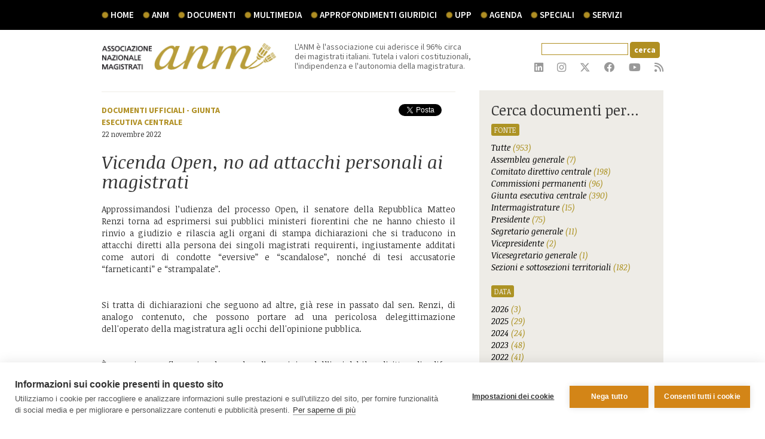

--- FILE ---
content_type: text/html; charset=utf-8
request_url: https://www.associazionemagistrati.it/doc/3874/vicenda-open-no-ad-attacchi-alla-persona-dei-magistrati.htm
body_size: 72328
content:
<!DOCTYPE html>
<html>
  <head>
    <title>Vicenda Open, no ad attacchi personali ai magistrati | Associazione Nazionale Magistrati</title>
    <meta name="twitter:card" content="summary_large_image" />
<meta name="twitter:site" content="@ANMagistrati" />
<meta name="twitter:creator" content="@ANMagistrati" />
<!--IMAGE-->

    <link rel="image_src" href="https://www.associazionemagistrati.it/images/anm-og-image.jpg"/>
    <meta property="og:image" content="https://www.associazionemagistrati.it/images/anm-og-image.jpg"/>

<!--TITLE-->
<meta name="title" content="Vicenda Open, no ad attacchi personali ai magistrati"/>
<meta property="og:title" content="Vicenda Open, no ad attacchi personali ai magistrati"/>
<!--DESCRIPTION-->
<meta name="description" content=""/>
<meta property="og:description" content="" />
<!--KEYWORDS-->
<meta name="keywords" content="Renzi,Open"/>
<meta property="og:url" content="https://www.associazionemagistrati.it/doc/3874/vicenda-open-no-ad-attacchi-alla-persona-dei-magistrati.htm" />

    <script type="text/javascript" src="//ajax.googleapis.com/ajax/libs/jquery/1.8.2/jquery.min.js"></script>
<link href='https://fonts.googleapis.com/css?family=Source+Sans+Pro:200,400,600,700,700italic,400italic' rel='stylesheet' type='text/css'>
<link href='https://fonts.googleapis.com/css?family=Noticia+Text:200,400,400italic,700,700italic' rel='stylesheet' type='text/css'>
<link href='https://fonts.googleapis.com/css?family=Open+Sans:400,300,300italic,400italic,600,600italic,700,700italic,800,800italic' rel='stylesheet' type='text/css'>
<link href="/style/bootstrap.min.css" rel="stylesheet" media="screen">
<link href="/style/non-responsive.css" rel="stylesheet">
<link href="/style/common.css" rel="stylesheet" media="screen">
 <!-- HTML5 shim and Respond.js IE8 support of HTML5 elements and media queries -->
<!--[if lt IE 9]>
  <script src="/js/html5shiv.js"></script>
  <script src="/js/respond.min.js"></script>
<![endif]-->
 <link rel="icon" href="/images/favicon.gif" type="image/gif" />



<link href="/include/fontawesome-6.4.2/css/fontawesome.css" rel="stylesheet">
<link href="/include/fontawesome-6.4.2/css/brands.css" rel="stylesheet">
<link href="/include/fontawesome-6.4.2/css/solid.css" rel="stylesheet">


    
    <link href="/style/documenti.css" rel="stylesheet">
  
        
    <script>
  (function(i,s,o,g,r,a,m){i['GoogleAnalyticsObject']=r;i[r]=i[r]||function(){
  (i[r].q=i[r].q||[]).push(arguments)},i[r].l=1*new Date();a=s.createElement(o),
  m=s.getElementsByTagName(o)[0];a.async=1;a.src=g;m.parentNode.insertBefore(a,m)
  })(window,document,'script','//www.google-analytics.com/analytics.js','ga');

  ga('create', 'UA-45105905-1', 'associazionemagistrati.it');
  ga('set', 'anonymizeIp', true);
  ga('send', 'pageview');

</script>
 

    </head>
  <body id="dettaglio">
        <div class="eupopup eupopup-bottom "></div>
        <form name="aspnetForm" method="post" action="https://www.associazionemagistrati.it/doc/3874/vicenda-open-no-ad-attacchi-alla-persona-dei-magistrati.htm" onsubmit="javascript:return WebForm_OnSubmit();" id="aspnetForm" autocomplete="off">
<div>
<input type="hidden" name="__EVENTTARGET" id="__EVENTTARGET" value="" />
<input type="hidden" name="__EVENTARGUMENT" id="__EVENTARGUMENT" value="" />
<input type="hidden" name="__VIEWSTATE" id="__VIEWSTATE" value="/[base64]/TryvfhGNHsg==" />
</div>

<script type="text/javascript">
//<![CDATA[
var theForm = document.forms['aspnetForm'];
if (!theForm) {
    theForm = document.aspnetForm;
}
function __doPostBack(eventTarget, eventArgument) {
    if (!theForm.onsubmit || (theForm.onsubmit() != false)) {
        theForm.__EVENTTARGET.value = eventTarget;
        theForm.__EVENTARGUMENT.value = eventArgument;
        theForm.submit();
    }
}
//]]>
</script>


<script src="/WebResource.axd?d=qhgfFAgcUrxJiT3HsZkiP1Yiq68zJug1__P_cktedkbTyB3aVmBB5lvB0QafsEJ6-hmIZ3OjFzUUb3cA8DFZbFjXkSg1&amp;t=638313902908353130" type="text/javascript"></script>


<script src="/ScriptResource.axd?d=17NVdmsddn-DgQHcPo_KdRw8J5BVuh0iSHavRqY4n5egdlP6uwxnsVKelA1peiIqmGjLsZIfrUxJvHHqSp3in0YYAyoPDjRZfmXbA12Ue9m2U1ONEqOTTu1mdMyE_vlob28kjg72j691GbLib2liEf_RLGM1&amp;t=1a48dd9b" type="text/javascript"></script>
<script src="/WebResource.axd?d=VgzZukzxTvRMAZoXgeKbXfPEdAG9H5tIYwz--GtaSxuH0Hc3w6gJAEPL2U6heTEYorD7-8KhI4juxkZ2nqS5d2KCb20udNMniG1G8xy07nkaiegrJl2taX1mBZVBJGogGyJH2A2&amp;t=634914268860000000" type="text/javascript"></script>
<script src="/ScriptResource.axd?d=SNS_xSYRclF3PQdK56eXIWt6MM_uka0QaFm-6a7Qv57lqK6YgGo94ynwEneBUiuZUOdLPGIDmO8rJausUi05f-4TVfXVhlazMMNkep990SKj-vynjsAPs6XR4hFeA5yCVmJ-X0ZrAsLfEQlIddvar42MawY1&amp;t=559a934d" type="text/javascript"></script>
<script src="/ScriptResource.axd?d=yNuZWaPHjJXgHqoaF3rk5_RcfzBlrvaYQm13WhwL4rGprZ-mOQID7be_xmH3IvjQKQtSYmhYZIkPaeNEi8nbs8tJ655wrtlqqS-ZSA1lUGreVyU94FSJn41ArILk4SpBxgRgy363yVZmIwx6XV6pns53IoBJPBBUM2cbG2KtRmLEEnTJ0&amp;t=559a934d" type="text/javascript"></script>
<script type="text/javascript">
//<![CDATA[
function WebForm_OnSubmit() {
if (typeof(ValidatorOnSubmit) == "function" && ValidatorOnSubmit() == false) return false;
return true;
}
//]]>
</script>

<div>

	<input type="hidden" name="__VIEWSTATEGENERATOR" id="__VIEWSTATEGENERATOR" value="C71AA5DF" />
	<input type="hidden" name="__EVENTVALIDATION" id="__EVENTVALIDATION" value="/wEWDwLS5IP4CgL9x56UCAKRiK6/DAK79rntAQKbntXsAQLDl/URApHw774JAtW6llYC1ei8zwsCjZamjAcCp/vKhQYCppnRxQ8CgpLRpwMCxMbB9gUC7KbbvAqR9SCOrW2EhtZk6VKy2zs+J7eprQ==" />
</div>
        <script type="text/javascript">
//<![CDATA[
Sys.WebForms.PageRequestManager._initialize('ctl00$ScriptManager1', document.getElementById('aspnetForm'));
Sys.WebForms.PageRequestManager.getInstance()._updateControls(['tctl00$upLogin','tctl00$ContentPlaceHolder1$upWriteComment','tctl00$ContentPlaceHolder1$upSegnalaAmico'], ['ctl00$btUpdate'], [], 90);
//]]>
</script>
        
    
    <div class="navbar navbar-anm navbar-fixed-top">
  <div class="container">
    <div class="navbar-collapse collapse nopad">
      <ul class="nav navbar-nav">
        <li><a href="/">Home</a></li>
        <li class="dropdown">
          <a href="#" class="dropdown-toggle" data-toggle="dropdown">ANM</a>
          <div class="dropdown-menu menu-two-columns">
                <ul class="col-xs-6 nopad">
                    <li><a href="/storia">Storia</a></li>
                    <li><a href="/associazione-nazionale-magistrati">L'Associazione</a></li>
                    <li><a href="/statuto">Statuto</a></li>
                    <li><a href="/codice-etico">Codice etico</a></li>
                    <li class="extrapad-bottom"><a href="codice-autoregolamentazione">Codice di Autoregolamentazione</a></li>
                    <li><a href="/contatti">Contatti</a></li>
                    <li><a href="/privacy">Privacy</a></li>
                   <!-- <li><a href="/segui-ANM">Segui ANM</a></li>-->
                </ul>
                <ul class="col-xs-6 nopad">
                    <li class="tit-sez-menu">ORGANI</li>
                    <li><a href="/assemblea-generale">Assemblea generale</a></li>
                    <li><a href="/giunta-esecutiva">Giunta esecutiva</a></li>
                    <li><a href="/collegiodeigaranti">Collegio dei Garanti</a></li>
                    <li><a href="/collegiodeirevisorideiconti">Collegio dei Revisori dei conti</a></li>
                    <li><a href="/comitato-direttivo-centrale">Comitato direttivo centrale</a></li>
                    <li><a href="/commissioni-permanenti">Commissioni permanenti</a></li>
                    <li class="extramargin-top"><a href="/anm/territorio/home.htm">Sezioni e sottosezioni ANM </a></li>
                </ul>
        	</div>
        </li><!--fine voce anm-->

        <li class="dropdown">
            <a href="#" class="dropdown-toggle" data-toggle="dropdown">documenti</a>
            <div class="dropdown-menu menu-two-columns">
                <ul class="col-xs-6 nopad">
                    <li><a href="/documenti-anm">Documenti ufficiali</a></li>
                    <li><a href="/protocollidintesa">Protocolli d'intesa</a></li>
                    <li><a href="/notizie">Notizie</a></li>
                    <li><a href="/interventi">Interventi</a></li>
                    <li><a href="/interviste">Interviste</a></li>
                    <li><a href="/comunicati-stampa">Comunicati stampa</a></li>
                    <li><a href="/infografiche">Infografiche</a></li>
                </ul>
                <ul class="col-xs-6 nopad">
                    <li class="tit-sez-menu">PUBBLICAZIONI </li>
                    <li><a href="/dossier">Dossier </a></li>
                    <li><a href="/rivista-la-magistratura">Rivista La Magistratura</a></li>
                    <li><a href="/libri">Libri </a></li>
                </ul>
        	</div>
        </li><!--fine voce documenti-->
        <li class="dropdown">
            <a href="#" class="dropdown-toggle" data-toggle="dropdown">multimedia</a>
            <ul class="dropdown-menu">
                <li><a href="/webtv">Video</a></li>
                <li><a href="/audio">Audio</a></li>
                <li><a href="/fotogallery">Fotogallery</a></li>
            </ul>
        </li><!--fine voce multimedia-->
        <li><a href="/approfondimenti-giuridici">Approfondimenti giuridici</a></li>
        <li><a href="/UPP">UPP</a></li>

        <li class="dropdown">
            <a href="#" class="dropdown-toggle" data-toggle="dropdown">agenda</a>
            <ul class="dropdown-menu">
                <li><a href="/appuntamenti">Appuntamenti</a></li>
                <li><a href="/convegni">Convegni</a></li>
                <li><a href="/congressi">Congressi</a></li>
            </ul>
        </li><!--fine voce agenda-->

        <li class="dropdown">
            <a href="#" class="dropdown-toggle" data-toggle="dropdown">speciali</a>
            <ul class="dropdown-menu">
            	<li><a href="/giornata_per_la_giustizia_2015">Giornata per la Giustizia 2015</a></li>

                <li><a href="/la-giustizia-del-futuro">La giustizia del futuro</a></li>
                <!--<li><a href="/congresso-ANM-2013">XXXI Congresso ANM Giustizia e Societ&agrave;</a></li><li><a href="http://archivio.associazionenazionalemagistrati.it/la-giustizia-in-parlamento.aspx" target="_blank">La giustizia in Parlamento</a>-->
                <li><a href="/geografia-giudiziaria-italia">La geografia giudiziaria in Italia</a></li>

            </ul>
        </li><!--fine voce speciali-->

        <li class="dropdown">
            <a href="#" class="dropdown-toggle" data-toggle="dropdown">servizi</a>
            <ul class="dropdown-menu">
                <li><a href="/iscriviti">Iscriviti</a></li>
                <li><a href="/convenzioni">Convenzioni</a></li>
                <li><a href="/mailing-list">Mailing list</a></li>
                <li><a href="/banche-dati-online">Banche dati online</a></li>
                <!--<li><a href="http://www.ecostampa.com/Servizi/RasClienti/Certif/ControlUte.asp?Utename=INTRANET.ANM&utepass=int102628" target="_blank">Accesso alla rassegna</a></li>
                <li><a href="/sportello-sindacale-online">Sportello sindacale online</a></li>-->

                <li><a href="/ANM-risponde">ANM risponde</a></li>
                <li class="extrapad-bottom"><a href="/magistrationorari">Magistrati onorari</a></li>
            </ul>
        </li><!--fine voce servizi-->

      </ul>

    </div><!--/.nav-collapse -->
  </div>
</div>

<div class="container" id="tool">
    <div class="row">
        <div class="col-xs-4" id="logo-anm-tool">
            <a href="/"><img src="/images/logotool.gif" class="img-responsive"/></a>

        </div>
        <div class="col-xs-4 nopad-right" id="claim-anm-tool">
            L'ANM &egrave; l'associazione cui aderisce il 96% circa<br />
dei magistrati italiani. Tutela i valori costituzionali, l'indipendenza e l'autonomia della magistratura.

        </div>
        <div class="col-xs-4" id="socialtool">
        	<div class="clearfix text-right" id="searchtool">
  
        <div id="ctl00_searchBox1_searchBoxPanel" class="searchBoxPanel">
	
      
    <div>
       <input name="ctl00$searchBox1$txtSearch" type="text" id="ctl00_searchBox1_txtSearch" class="campo_cerca" />
    <input type="submit" name="ctl00$searchBox1$btnSearch" value="cerca" onclick="javascript:WebForm_DoPostBackWithOptions(new WebForm_PostBackOptions(&quot;ctl00$searchBox1$btnSearch&quot;, &quot;&quot;, true, &quot;searchBox&quot;, &quot;&quot;, false, false))" id="ctl00_searchBox1_btnSearch" class="butt_cerca" />  

        <span id="ctl00_searchBox1_search_required_validator" class="error_cerca" style="color:Red;visibility:hidden;"></span>
                
        &nbsp;<span id="ctl00_searchBox1_search_custom_validator" class="error_cerca" style="color:Red;visibility:hidden;"></span>
    </div>

</div>
    
</div>
<div class="clearfix text-right" id="social-tool">
      <div style="display:none;"></div>

      <a href="https://www.linkedin.com/company/associazione-nazionale-magistrati/" target="_blank">
        <i class="fa-brands fa-linkedin fa-lg" aria-hidden="true"></i>
      </a>

      <a href="https://www.instagram.com/anmagistrati/?hl=it" target="_blank">
        <i class="fa-brands fa-instagram fa-lg" aria-hidden="true"></i>
      </a>

      <!--<a href="http://www.pinterest.com/anmagistrati/" target="_blank">
          <img src="/images/icons/pinterest.png"/>
      </a>
    -->

    <a href="https://twitter.com/ANMagistrati" target="_blank">
      <!--<img src="/images/icons/twitter.png"/> -->
      <i class="fa-brands fa-x-twitter fa-lg" aria-hidden="true"></i>
    </a>

      <a href="https://www.facebook.com/pages/Associazione-Nazionale-Magistrati/518917131529588 " target="_blank">
        <i class="fa-brands fa-facebook fa-lg" aria-hidden="true"></i>
          <!--<img src="/images/icons/facebook.png"/>-->
      </a>

      <a href="https://www.youtube.com/channel/UCMUJmgrXRx2V-YpMO1VdMwQ" target="_blank">
        <i class="fa-brands fa-youtube fa-lg" aria-hidden="true"></i>
          <!--<img src="/images/icons/youtube.png"/>-->
      </a>

      <a href="/documenti/rss.htm" target="_blank">
        <!--<img src="/images/icons/rss.png"/> -->
        <i class="fa fa-rss fa-lg" aria-hidden="true"></i>
      </a>
  </div>

        </div>
    </div>
</div>

    <div class="container">
        <div class="row">
            <div class="col-xs-8" id="content-dett">
            	<hr class="colorhr extramargin-bottom">
                <div class="clearfix">
                	<div class="col-xs-5 nopad">
                    	
                            <span class="tipodoc">
                                <a href="/indice/1/tdoc/1/tit/4/t/documenti-indice/Documenti ufficiali.htm">Documenti ufficiali</a>
                                
                                
                                	
                                - <a href="/indice/1/tdoc/4/tit/2/t/documenti-indice/Documenti ufficiali.htm">Giunta Esecutiva Centrale</a>
                                
                            </span>
                        
                        
                    </div>
              		<div class="col-xs-7 nopad text-right">
                    	<dl id="sharedoc" class="clearfix">

    <dt>
        <!--likedin-->
        <script src="//platform.linkedin.com/in.js" type="text/javascript">
         lang: it_IT
        </script>
        <script type="IN/Share"></script>
	</dt>
    <dt>
        <!--gplus-->
        <script type="text/javascript" src="https://apis.google.com/js/plusone.js">
          {lang: 'it'}
        </script>
        <div class="g-plusone" data-size="tall" data-annotation="none"></div>
	</dt>
    <dt class="tw">
        <!--tweeter-->
        <a href="https://twitter.com/share" class="twitter-share-button" data-lang="it">Tweet</a>
        <script>!function(d,s,id){var js,fjs=d.getElementsByTagName(s)[0],p=/^http:/.test(d.location)?'http':'https';if(!d.getElementById(id)){js=d.createElement(s);js.id=id;js.src=p+'://platform.twitter.com/widgets.js';fjs.parentNode.insertBefore(js,fjs);}}(document, 'script', 'twitter-wjs');</script>
	</dt>
	<dt>
        <div id="fb-root"></div>
        <script>(function(d, s, id) {
          var js, fjs = d.getElementsByTagName(s)[0];
          if (d.getElementById(id)) return;
          js = d.createElement(s); js.id = id;
          js.src = "//connect.facebook.net/it_IT/all.js#xfbml=1";
          fjs.parentNode.insertBefore(js, fjs);
        }(document, 'script', 'facebook-jssdk'));</script>
        <div class="fb-like" data-width="The pixel width of the plugin" data-height="The pixel height of the plugin" data-colorscheme="light" data-layout="button_count" data-action="recommend" data-show-faces="false" data-send="false"></div>
	</dt>
</dl>
    
    
	
    

                    </div>
                </div>
                
                	<small>22 novembre  2022</small>
				
                <h1>Vicenda Open, no ad attacchi personali ai magistrati</h1>
                <h2></h2>
                
                    
                
                <div class="dettagliotxt">
				<p style="text-align: justify;">Approssimandosi l&rsquo;udienza del processo Open, il senatore della Repubblica Matteo Renzi torna ad esprimersi sui pubblici ministeri fiorentini che ne hanno chiesto il rinvio a giudizio e rilascia agli organi di stampa dichiarazioni che si traducono in attacchi diretti alla persona dei singoli magistrati requirenti, ingiustamente additati come autori di condotte &ldquo;eversive&rdquo; e &ldquo;scandalose&rdquo;, nonch&eacute; di tesi accusatorie &ldquo;farneticanti&rdquo; e &ldquo;strampalate&rdquo;.</p><BR><p style="text-align: justify;">Si tratta di dichiarazioni che seguono ad altre, gi&agrave; rese in passato dal sen. Renzi, di analogo contenuto, che possono portare ad una pericolosa delegittimazione dell'operato della magistratura agli occhi dell'opinione pubblica.</p><BR><p style="text-align: justify;">&Egrave; quasi superfluo ricordare che l&rsquo;esercizio dell&rsquo;inviolabile diritto di difesa dell&rsquo;imputato, come pure del diritto di critica sugli atti e sui provvedimenti della Magistratura, non dovrebbe mai travalicare in offesa alla stessa funzione giudiziaria, la cui immagine di imparzialit&agrave; e terziet&agrave; va costantemente preservata, costituendo patrimonio indispensabile per la stessa vita democratica del Paese.</p><BR><p>&nbsp;</p>
                
                
                
                </div>
                <div class="extrapad"><dl id="sharedoc" class="clearfix">

    <dt>
        <!--likedin-->
        <script src="//platform.linkedin.com/in.js" type="text/javascript">
         lang: it_IT
        </script>
        <script type="IN/Share"></script>
	</dt>
    <dt>
        <!--gplus-->
        <script type="text/javascript" src="https://apis.google.com/js/plusone.js">
          {lang: 'it'}
        </script>
        <div class="g-plusone" data-size="tall" data-annotation="none"></div>
	</dt>
    <dt class="tw">
        <!--tweeter-->
        <a href="https://twitter.com/share" class="twitter-share-button" data-lang="it">Tweet</a>
        <script>!function(d,s,id){var js,fjs=d.getElementsByTagName(s)[0],p=/^http:/.test(d.location)?'http':'https';if(!d.getElementById(id)){js=d.createElement(s);js.id=id;js.src=p+'://platform.twitter.com/widgets.js';fjs.parentNode.insertBefore(js,fjs);}}(document, 'script', 'twitter-wjs');</script>
	</dt>
	<dt>
        <div id="fb-root"></div>
        <script>(function(d, s, id) {
          var js, fjs = d.getElementsByTagName(s)[0];
          if (d.getElementById(id)) return;
          js = d.createElement(s); js.id = id;
          js.src = "//connect.facebook.net/it_IT/all.js#xfbml=1";
          fjs.parentNode.insertBefore(js, fjs);
        }(document, 'script', 'facebook-jssdk'));</script>
        <div class="fb-like" data-width="The pixel width of the plugin" data-height="The pixel height of the plugin" data-colorscheme="light" data-layout="button_count" data-action="recommend" data-show-faces="false" data-send="false"></div>
	</dt>
</dl>
    
    
	
    
</div>
				<hr class="colorhr">
                <hr class="colorhr">
                


<a href="https://www.associazionemagistrati.it/print/3874/vicenda-open-no-ad-attacchi-alla-persona-dei-magistrati.htm" class="stampa"> <div class="clearfix extramargin-top"> 
    <div class="col-xs-1">
        <img src="/images/icons/print.gif" alt="stampa">
    </div>
    <div class="col-xs-11">
        <strong>Stampa</strong>
    </div>
</div></a>





          	</div>
            <div class="col-xs-4 nopad-left" id="dett-right">
            	
	<div class="color-box-light clearfix">
	<h3 class="pad2">Cerca documenti per...</h3>
    <div class="box-fonti">
    	<span class="fonti-btn">Fonte</span>
        <ul>
        	<li class="fonti tutte">
            	<a href="/indice/1/tit/4/tdoc/1/t/documenti-indice/documenti.htm">
                	Tutte
                     
                    <span>(953)</span>
                </a>
        	</li>
          <li class="fonti comitato-direttivo-centrale">
            <a href="/indice/1/tit/9/gpl/1/tdoc/1/t/documenti-indice/assemblea-generale.htm">
              Assemblea generale
              
                <span>(7)</span>
            </a>
          </li>
            <li class="fonti comitato-direttivo-centrale">
            	<a href="/indice/1/tit/9/gpl/2/tdoc/1/t/documenti-indice/comitato-direttivo-centrale.htm">
                	Comitato direttivo centrale
                     
                    <span>(198)</span>
                </a>
        	</li>
            <li class="fonti commissioni-permanenti">
            	<a href="/indice/1/tit/9/gpl/3/tdoc/1/t/documenti-indice/commissioni-permanenti.htm">
                	Commissioni permanenti 
                     
                    <span>(96)</span>
                </a>
        	</li>
            <li class="fonti giunta-esecutiva-centrale">
            	<a href="/indice/1/tit/9/gpl/4/tdoc/1/t/documenti-indice/giunta-esecutiva-centrale.htm">
                	Giunta esecutiva centrale
                     
                    <span>(390)</span>
                </a>
        	</li>
            <li class="fonti intermagistratura">
            	<a href="/indice/1/tit/9/gpl/38/tdoc/1/t/documenti-indice/intermagistrature.htm">
                	Intermagistrature
                     
                    <span>(15)</span>
                </a>
        	</li>
            <li class="fonti presidente">
            	<a href="/indice/1/tit/11/gpl/4/sezione/11/tdoc/1/t/documenti-indice/presidente.htm">
                	Presidente  
                     
                    <span>(75)</span> 
                </a>
        	</li>
            <li class="fonti segretario-generale">
            	<a href="/indice/1/tit/11/gpl/4/sezione/12/tdoc/1/t/documenti-indice/segretario-generale.htm">
                	Segretario generale  
                     
                    <span>(11)</span> 
                </a>
        	</li>
            <li class="fonti segretario-generale">
            	<a href="/indice/1/tit/11/gpl/4/sezione/152/tdoc/1/t/documenti-indice/vicepresidente.htm">
                	Vicepresidente   
                     
                    <span>(2)</span> 
                </a>
        	</li>
            <li class="fonti segretario-generale">
            	<a href="/indice/1/tit/11/gpl/4/sezione/153/tdoc/1/t/documenti-indice/vicesegretario-generale.htm">
                	Vicesegretario generale   
                     
                    <span>(1)</span> 
                </a>
        	</li>
            <li class="fonti sezioni-e-sottosezioni-territoriali">
            	<a href="/indice/1/tit/12/area/3/tdoc/1/t/documenti-indice/sezioni-e-sottosezioni-territoriali.htm">
                	Sezioni e sottosezioni territoriali 
                     
                    <span>(182)</span> 
                </a>
        	</li>
        </ul>
    </div>
    <div class="box-fonti">
          
    	<span class="fonti-btn">Data</span>
        <ul id="anni_loop">
            
        	<li>
                <span class="anno_click" anno="2026">2026 <strong class="ev">(3)</strong></span>
                <br />
                    
                <ul class="mesi_loop 2026" style="display: none;">
                    
             	        <li>-<a href="/documenti/indice_anno.htm?tit=14&anno=2026&mese=1">Gennaio</a></li>
                    
                </ul>
            </li>
            
        	<li>
                <span class="anno_click" anno="2025">2025 <strong class="ev">(29)</strong></span>
                <br />
                    
                <ul class="mesi_loop 2025" style="display: none;">
                    
             	        <li>-<a href="/documenti/indice_anno.htm?tit=14&anno=2025&mese=1">Gennaio</a></li>
                    
             	        <li>-<a href="/documenti/indice_anno.htm?tit=14&anno=2025&mese=4">Aprile</a></li>
                    
             	        <li>-<a href="/documenti/indice_anno.htm?tit=14&anno=2025&mese=5">Maggio</a></li>
                    
             	        <li>-<a href="/documenti/indice_anno.htm?tit=14&anno=2025&mese=6">Giugno</a></li>
                    
             	        <li>-<a href="/documenti/indice_anno.htm?tit=14&anno=2025&mese=7">Luglio</a></li>
                    
             	        <li>-<a href="/documenti/indice_anno.htm?tit=14&anno=2025&mese=9">Settembre</a></li>
                    
             	        <li>-<a href="/documenti/indice_anno.htm?tit=14&anno=2025&mese=10">Ottobre</a></li>
                    
             	        <li>-<a href="/documenti/indice_anno.htm?tit=14&anno=2025&mese=11">Novembre</a></li>
                    
             	        <li>-<a href="/documenti/indice_anno.htm?tit=14&anno=2025&mese=12">Dicembre</a></li>
                    
                </ul>
            </li>
            
        	<li>
                <span class="anno_click" anno="2024">2024 <strong class="ev">(24)</strong></span>
                <br />
                    
                <ul class="mesi_loop 2024" style="display: none;">
                    
             	        <li>-<a href="/documenti/indice_anno.htm?tit=14&anno=2024&mese=1">Gennaio</a></li>
                    
             	        <li>-<a href="/documenti/indice_anno.htm?tit=14&anno=2024&mese=3">Marzo</a></li>
                    
             	        <li>-<a href="/documenti/indice_anno.htm?tit=14&anno=2024&mese=4">Aprile</a></li>
                    
             	        <li>-<a href="/documenti/indice_anno.htm?tit=14&anno=2024&mese=6">Giugno</a></li>
                    
             	        <li>-<a href="/documenti/indice_anno.htm?tit=14&anno=2024&mese=7">Luglio</a></li>
                    
             	        <li>-<a href="/documenti/indice_anno.htm?tit=14&anno=2024&mese=9">Settembre</a></li>
                    
             	        <li>-<a href="/documenti/indice_anno.htm?tit=14&anno=2024&mese=11">Novembre</a></li>
                    
             	        <li>-<a href="/documenti/indice_anno.htm?tit=14&anno=2024&mese=12">Dicembre</a></li>
                    
                </ul>
            </li>
            
        	<li>
                <span class="anno_click" anno="2023">2023 <strong class="ev">(48)</strong></span>
                <br />
                    
                <ul class="mesi_loop 2023" style="display: none;">
                    
             	        <li>-<a href="/documenti/indice_anno.htm?tit=14&anno=2023&mese=2">Febbraio</a></li>
                    
             	        <li>-<a href="/documenti/indice_anno.htm?tit=14&anno=2023&mese=3">Marzo</a></li>
                    
             	        <li>-<a href="/documenti/indice_anno.htm?tit=14&anno=2023&mese=4">Aprile</a></li>
                    
             	        <li>-<a href="/documenti/indice_anno.htm?tit=14&anno=2023&mese=5">Maggio</a></li>
                    
             	        <li>-<a href="/documenti/indice_anno.htm?tit=14&anno=2023&mese=6">Giugno</a></li>
                    
             	        <li>-<a href="/documenti/indice_anno.htm?tit=14&anno=2023&mese=7">Luglio</a></li>
                    
             	        <li>-<a href="/documenti/indice_anno.htm?tit=14&anno=2023&mese=9">Settembre</a></li>
                    
             	        <li>-<a href="/documenti/indice_anno.htm?tit=14&anno=2023&mese=10">Ottobre</a></li>
                    
             	        <li>-<a href="/documenti/indice_anno.htm?tit=14&anno=2023&mese=11">Novembre</a></li>
                    
                </ul>
            </li>
            
        	<li>
                <span class="anno_click" anno="2022">2022 <strong class="ev">(41)</strong></span>
                <br />
                    
                <ul class="mesi_loop 2022" style="display: none;">
                    
             	        <li>-<a href="/documenti/indice_anno.htm?tit=14&anno=2022&mese=2">Febbraio</a></li>
                    
             	        <li>-<a href="/documenti/indice_anno.htm?tit=14&anno=2022&mese=3">Marzo</a></li>
                    
             	        <li>-<a href="/documenti/indice_anno.htm?tit=14&anno=2022&mese=4">Aprile</a></li>
                    
             	        <li>-<a href="/documenti/indice_anno.htm?tit=14&anno=2022&mese=5">Maggio</a></li>
                    
             	        <li>-<a href="/documenti/indice_anno.htm?tit=14&anno=2022&mese=6">Giugno</a></li>
                    
             	        <li>-<a href="/documenti/indice_anno.htm?tit=14&anno=2022&mese=7">Luglio</a></li>
                    
             	        <li>-<a href="/documenti/indice_anno.htm?tit=14&anno=2022&mese=10">Ottobre</a></li>
                    
             	        <li>-<a href="/documenti/indice_anno.htm?tit=14&anno=2022&mese=11">Novembre</a></li>
                    
             	        <li>-<a href="/documenti/indice_anno.htm?tit=14&anno=2022&mese=12">Dicembre</a></li>
                    
                </ul>
            </li>
            
        	<li>
                <span class="anno_click" anno="2021">2021 <strong class="ev">(75)</strong></span>
                <br />
                    
                <ul class="mesi_loop 2021" style="display: none;">
                    
             	        <li>-<a href="/documenti/indice_anno.htm?tit=14&anno=2021&mese=1">Gennaio</a></li>
                    
             	        <li>-<a href="/documenti/indice_anno.htm?tit=14&anno=2021&mese=2">Febbraio</a></li>
                    
             	        <li>-<a href="/documenti/indice_anno.htm?tit=14&anno=2021&mese=3">Marzo</a></li>
                    
             	        <li>-<a href="/documenti/indice_anno.htm?tit=14&anno=2021&mese=4">Aprile</a></li>
                    
             	        <li>-<a href="/documenti/indice_anno.htm?tit=14&anno=2021&mese=5">Maggio</a></li>
                    
             	        <li>-<a href="/documenti/indice_anno.htm?tit=14&anno=2021&mese=6">Giugno</a></li>
                    
             	        <li>-<a href="/documenti/indice_anno.htm?tit=14&anno=2021&mese=7">Luglio</a></li>
                    
             	        <li>-<a href="/documenti/indice_anno.htm?tit=14&anno=2021&mese=9">Settembre</a></li>
                    
             	        <li>-<a href="/documenti/indice_anno.htm?tit=14&anno=2021&mese=10">Ottobre</a></li>
                    
             	        <li>-<a href="/documenti/indice_anno.htm?tit=14&anno=2021&mese=11">Novembre</a></li>
                    
                </ul>
            </li>
            
        	<li>
                <span class="anno_click" anno="2020">2020 <strong class="ev">(24)</strong></span>
                <br />
                    
                <ul class="mesi_loop 2020" style="display: none;">
                    
             	        <li>-<a href="/documenti/indice_anno.htm?tit=14&anno=2020&mese=2">Febbraio</a></li>
                    
             	        <li>-<a href="/documenti/indice_anno.htm?tit=14&anno=2020&mese=3">Marzo</a></li>
                    
             	        <li>-<a href="/documenti/indice_anno.htm?tit=14&anno=2020&mese=4">Aprile</a></li>
                    
             	        <li>-<a href="/documenti/indice_anno.htm?tit=14&anno=2020&mese=5">Maggio</a></li>
                    
             	        <li>-<a href="/documenti/indice_anno.htm?tit=14&anno=2020&mese=9">Settembre</a></li>
                    
             	        <li>-<a href="/documenti/indice_anno.htm?tit=14&anno=2020&mese=10">Ottobre</a></li>
                    
             	        <li>-<a href="/documenti/indice_anno.htm?tit=14&anno=2020&mese=11">Novembre</a></li>
                    
             	        <li>-<a href="/documenti/indice_anno.htm?tit=14&anno=2020&mese=12">Dicembre</a></li>
                    
                </ul>
            </li>
            
        	<li>
                <span class="anno_click" anno="2019">2019 <strong class="ev">(38)</strong></span>
                <br />
                    
                <ul class="mesi_loop 2019" style="display: none;">
                    
             	        <li>-<a href="/documenti/indice_anno.htm?tit=14&anno=2019&mese=1">Gennaio</a></li>
                    
             	        <li>-<a href="/documenti/indice_anno.htm?tit=14&anno=2019&mese=2">Febbraio</a></li>
                    
             	        <li>-<a href="/documenti/indice_anno.htm?tit=14&anno=2019&mese=3">Marzo</a></li>
                    
             	        <li>-<a href="/documenti/indice_anno.htm?tit=14&anno=2019&mese=4">Aprile</a></li>
                    
             	        <li>-<a href="/documenti/indice_anno.htm?tit=14&anno=2019&mese=5">Maggio</a></li>
                    
             	        <li>-<a href="/documenti/indice_anno.htm?tit=14&anno=2019&mese=6">Giugno</a></li>
                    
             	        <li>-<a href="/documenti/indice_anno.htm?tit=14&anno=2019&mese=7">Luglio</a></li>
                    
             	        <li>-<a href="/documenti/indice_anno.htm?tit=14&anno=2019&mese=9">Settembre</a></li>
                    
             	        <li>-<a href="/documenti/indice_anno.htm?tit=14&anno=2019&mese=10">Ottobre</a></li>
                    
             	        <li>-<a href="/documenti/indice_anno.htm?tit=14&anno=2019&mese=12">Dicembre</a></li>
                    
                </ul>
            </li>
            
        	<li>
                <span class="anno_click" anno="2018">2018 <strong class="ev">(47)</strong></span>
                <br />
                    
                <ul class="mesi_loop 2018" style="display: none;">
                    
             	        <li>-<a href="/documenti/indice_anno.htm?tit=14&anno=2018&mese=1">Gennaio</a></li>
                    
             	        <li>-<a href="/documenti/indice_anno.htm?tit=14&anno=2018&mese=2">Febbraio</a></li>
                    
             	        <li>-<a href="/documenti/indice_anno.htm?tit=14&anno=2018&mese=3">Marzo</a></li>
                    
             	        <li>-<a href="/documenti/indice_anno.htm?tit=14&anno=2018&mese=5">Maggio</a></li>
                    
             	        <li>-<a href="/documenti/indice_anno.htm?tit=14&anno=2018&mese=6">Giugno</a></li>
                    
             	        <li>-<a href="/documenti/indice_anno.htm?tit=14&anno=2018&mese=7">Luglio</a></li>
                    
             	        <li>-<a href="/documenti/indice_anno.htm?tit=14&anno=2018&mese=8">Agosto</a></li>
                    
             	        <li>-<a href="/documenti/indice_anno.htm?tit=14&anno=2018&mese=9">Settembre</a></li>
                    
             	        <li>-<a href="/documenti/indice_anno.htm?tit=14&anno=2018&mese=10">Ottobre</a></li>
                    
             	        <li>-<a href="/documenti/indice_anno.htm?tit=14&anno=2018&mese=11">Novembre</a></li>
                    
                </ul>
            </li>
            
        	<li>
                <span class="anno_click" anno="2017">2017 <strong class="ev">(26)</strong></span>
                <br />
                    
                <ul class="mesi_loop 2017" style="display: none;">
                    
             	        <li>-<a href="/documenti/indice_anno.htm?tit=14&anno=2017&mese=1">Gennaio</a></li>
                    
             	        <li>-<a href="/documenti/indice_anno.htm?tit=14&anno=2017&mese=2">Febbraio</a></li>
                    
             	        <li>-<a href="/documenti/indice_anno.htm?tit=14&anno=2017&mese=3">Marzo</a></li>
                    
             	        <li>-<a href="/documenti/indice_anno.htm?tit=14&anno=2017&mese=4">Aprile</a></li>
                    
             	        <li>-<a href="/documenti/indice_anno.htm?tit=14&anno=2017&mese=6">Giugno</a></li>
                    
             	        <li>-<a href="/documenti/indice_anno.htm?tit=14&anno=2017&mese=7">Luglio</a></li>
                    
             	        <li>-<a href="/documenti/indice_anno.htm?tit=14&anno=2017&mese=9">Settembre</a></li>
                    
             	        <li>-<a href="/documenti/indice_anno.htm?tit=14&anno=2017&mese=10">Ottobre</a></li>
                    
             	        <li>-<a href="/documenti/indice_anno.htm?tit=14&anno=2017&mese=11">Novembre</a></li>
                    
                </ul>
            </li>
            
        	<li>
                <span class="anno_click" anno="2016">2016 <strong class="ev">(25)</strong></span>
                <br />
                    
                <ul class="mesi_loop 2016" style="display: none;">
                    
             	        <li>-<a href="/documenti/indice_anno.htm?tit=14&anno=2016&mese=1">Gennaio</a></li>
                    
             	        <li>-<a href="/documenti/indice_anno.htm?tit=14&anno=2016&mese=2">Febbraio</a></li>
                    
             	        <li>-<a href="/documenti/indice_anno.htm?tit=14&anno=2016&mese=4">Aprile</a></li>
                    
             	        <li>-<a href="/documenti/indice_anno.htm?tit=14&anno=2016&mese=5">Maggio</a></li>
                    
             	        <li>-<a href="/documenti/indice_anno.htm?tit=14&anno=2016&mese=7">Luglio</a></li>
                    
             	        <li>-<a href="/documenti/indice_anno.htm?tit=14&anno=2016&mese=8">Agosto</a></li>
                    
             	        <li>-<a href="/documenti/indice_anno.htm?tit=14&anno=2016&mese=9">Settembre</a></li>
                    
             	        <li>-<a href="/documenti/indice_anno.htm?tit=14&anno=2016&mese=10">Ottobre</a></li>
                    
             	        <li>-<a href="/documenti/indice_anno.htm?tit=14&anno=2016&mese=11">Novembre</a></li>
                    
                </ul>
            </li>
            
        	<li>
                <span class="anno_click" anno="2015">2015 <strong class="ev">(33)</strong></span>
                <br />
                    
                <ul class="mesi_loop 2015" style="display: none;">
                    
             	        <li>-<a href="/documenti/indice_anno.htm?tit=14&anno=2015&mese=1">Gennaio</a></li>
                    
             	        <li>-<a href="/documenti/indice_anno.htm?tit=14&anno=2015&mese=2">Febbraio</a></li>
                    
             	        <li>-<a href="/documenti/indice_anno.htm?tit=14&anno=2015&mese=4">Aprile</a></li>
                    
             	        <li>-<a href="/documenti/indice_anno.htm?tit=14&anno=2015&mese=5">Maggio</a></li>
                    
             	        <li>-<a href="/documenti/indice_anno.htm?tit=14&anno=2015&mese=6">Giugno</a></li>
                    
             	        <li>-<a href="/documenti/indice_anno.htm?tit=14&anno=2015&mese=7">Luglio</a></li>
                    
             	        <li>-<a href="/documenti/indice_anno.htm?tit=14&anno=2015&mese=9">Settembre</a></li>
                    
             	        <li>-<a href="/documenti/indice_anno.htm?tit=14&anno=2015&mese=10">Ottobre</a></li>
                    
             	        <li>-<a href="/documenti/indice_anno.htm?tit=14&anno=2015&mese=11">Novembre</a></li>
                    
             	        <li>-<a href="/documenti/indice_anno.htm?tit=14&anno=2015&mese=12">Dicembre</a></li>
                    
                </ul>
            </li>
            
        	<li>
                <span class="anno_click" anno="2014">2014 <strong class="ev">(83)</strong></span>
                <br />
                    
                <ul class="mesi_loop 2014" style="display: none;">
                    
             	        <li>-<a href="/documenti/indice_anno.htm?tit=14&anno=2014&mese=1">Gennaio</a></li>
                    
             	        <li>-<a href="/documenti/indice_anno.htm?tit=14&anno=2014&mese=2">Febbraio</a></li>
                    
             	        <li>-<a href="/documenti/indice_anno.htm?tit=14&anno=2014&mese=3">Marzo</a></li>
                    
             	        <li>-<a href="/documenti/indice_anno.htm?tit=14&anno=2014&mese=4">Aprile</a></li>
                    
             	        <li>-<a href="/documenti/indice_anno.htm?tit=14&anno=2014&mese=5">Maggio</a></li>
                    
             	        <li>-<a href="/documenti/indice_anno.htm?tit=14&anno=2014&mese=6">Giugno</a></li>
                    
             	        <li>-<a href="/documenti/indice_anno.htm?tit=14&anno=2014&mese=7">Luglio</a></li>
                    
             	        <li>-<a href="/documenti/indice_anno.htm?tit=14&anno=2014&mese=8">Agosto</a></li>
                    
             	        <li>-<a href="/documenti/indice_anno.htm?tit=14&anno=2014&mese=9">Settembre</a></li>
                    
             	        <li>-<a href="/documenti/indice_anno.htm?tit=14&anno=2014&mese=10">Ottobre</a></li>
                    
                </ul>
            </li>
            
        	<li>
                <span class="anno_click" anno="2013">2013 <strong class="ev">(67)</strong></span>
                <br />
                    
                <ul class="mesi_loop 2013" style="display: none;">
                    
             	        <li>-<a href="/documenti/indice_anno.htm?tit=14&anno=2013&mese=1">Gennaio</a></li>
                    
             	        <li>-<a href="/documenti/indice_anno.htm?tit=14&anno=2013&mese=2">Febbraio</a></li>
                    
             	        <li>-<a href="/documenti/indice_anno.htm?tit=14&anno=2013&mese=3">Marzo</a></li>
                    
             	        <li>-<a href="/documenti/indice_anno.htm?tit=14&anno=2013&mese=5">Maggio</a></li>
                    
             	        <li>-<a href="/documenti/indice_anno.htm?tit=14&anno=2013&mese=6">Giugno</a></li>
                    
             	        <li>-<a href="/documenti/indice_anno.htm?tit=14&anno=2013&mese=7">Luglio</a></li>
                    
             	        <li>-<a href="/documenti/indice_anno.htm?tit=14&anno=2013&mese=9">Settembre</a></li>
                    
             	        <li>-<a href="/documenti/indice_anno.htm?tit=14&anno=2013&mese=10">Ottobre</a></li>
                    
             	        <li>-<a href="/documenti/indice_anno.htm?tit=14&anno=2013&mese=11">Novembre</a></li>
                    
             	        <li>-<a href="/documenti/indice_anno.htm?tit=14&anno=2013&mese=12">Dicembre</a></li>
                    
                </ul>
            </li>
            
        	<li>
                <span class="anno_click" anno="2012">2012 <strong class="ev">(61)</strong></span>
                <br />
                    
                <ul class="mesi_loop 2012" style="display: none;">
                    
             	        <li>-<a href="/documenti/indice_anno.htm?tit=14&anno=2012&mese=1">Gennaio</a></li>
                    
             	        <li>-<a href="/documenti/indice_anno.htm?tit=14&anno=2012&mese=2">Febbraio</a></li>
                    
             	        <li>-<a href="/documenti/indice_anno.htm?tit=14&anno=2012&mese=3">Marzo</a></li>
                    
             	        <li>-<a href="/documenti/indice_anno.htm?tit=14&anno=2012&mese=4">Aprile</a></li>
                    
             	        <li>-<a href="/documenti/indice_anno.htm?tit=14&anno=2012&mese=5">Maggio</a></li>
                    
             	        <li>-<a href="/documenti/indice_anno.htm?tit=14&anno=2012&mese=6">Giugno</a></li>
                    
             	        <li>-<a href="/documenti/indice_anno.htm?tit=14&anno=2012&mese=7">Luglio</a></li>
                    
             	        <li>-<a href="/documenti/indice_anno.htm?tit=14&anno=2012&mese=8">Agosto</a></li>
                    
             	        <li>-<a href="/documenti/indice_anno.htm?tit=14&anno=2012&mese=9">Settembre</a></li>
                    
             	        <li>-<a href="/documenti/indice_anno.htm?tit=14&anno=2012&mese=10">Ottobre</a></li>
                    
                </ul>
            </li>
            
        	<li>
                <span class="anno_click" anno="2011">2011 <strong class="ev">(71)</strong></span>
                <br />
                    
                <ul class="mesi_loop 2011" style="display: none;">
                    
             	        <li>-<a href="/documenti/indice_anno.htm?tit=14&anno=2011&mese=1">Gennaio</a></li>
                    
             	        <li>-<a href="/documenti/indice_anno.htm?tit=14&anno=2011&mese=2">Febbraio</a></li>
                    
             	        <li>-<a href="/documenti/indice_anno.htm?tit=14&anno=2011&mese=3">Marzo</a></li>
                    
             	        <li>-<a href="/documenti/indice_anno.htm?tit=14&anno=2011&mese=4">Aprile</a></li>
                    
             	        <li>-<a href="/documenti/indice_anno.htm?tit=14&anno=2011&mese=6">Giugno</a></li>
                    
             	        <li>-<a href="/documenti/indice_anno.htm?tit=14&anno=2011&mese=7">Luglio</a></li>
                    
             	        <li>-<a href="/documenti/indice_anno.htm?tit=14&anno=2011&mese=8">Agosto</a></li>
                    
             	        <li>-<a href="/documenti/indice_anno.htm?tit=14&anno=2011&mese=9">Settembre</a></li>
                    
             	        <li>-<a href="/documenti/indice_anno.htm?tit=14&anno=2011&mese=11">Novembre</a></li>
                    
             	        <li>-<a href="/documenti/indice_anno.htm?tit=14&anno=2011&mese=12">Dicembre</a></li>
                    
                </ul>
            </li>
            
        	<li>
                <span class="anno_click" anno="2010">2010 <strong class="ev">(240)</strong></span>
                <br />
                    
                <ul class="mesi_loop 2010" style="display: none;">
                    
             	        <li>-<a href="/documenti/indice_anno.htm?tit=14&anno=2010&mese=1">Gennaio</a></li>
                    
             	        <li>-<a href="/documenti/indice_anno.htm?tit=14&anno=2010&mese=2">Febbraio</a></li>
                    
             	        <li>-<a href="/documenti/indice_anno.htm?tit=14&anno=2010&mese=3">Marzo</a></li>
                    
             	        <li>-<a href="/documenti/indice_anno.htm?tit=14&anno=2010&mese=4">Aprile</a></li>
                    
             	        <li>-<a href="/documenti/indice_anno.htm?tit=14&anno=2010&mese=5">Maggio</a></li>
                    
             	        <li>-<a href="/documenti/indice_anno.htm?tit=14&anno=2010&mese=6">Giugno</a></li>
                    
             	        <li>-<a href="/documenti/indice_anno.htm?tit=14&anno=2010&mese=7">Luglio</a></li>
                    
             	        <li>-<a href="/documenti/indice_anno.htm?tit=14&anno=2010&mese=9">Settembre</a></li>
                    
             	        <li>-<a href="/documenti/indice_anno.htm?tit=14&anno=2010&mese=10">Ottobre</a></li>
                    
             	        <li>-<a href="/documenti/indice_anno.htm?tit=14&anno=2010&mese=11">Novembre</a></li>
                    
                </ul>
            </li>
            
        	<li>
                <span class="anno_click" anno="2009">2009 <strong class="ev">(25)</strong></span>
                <br />
                    
                <ul class="mesi_loop 2009" style="display: none;">
                    
             	        <li>-<a href="/documenti/indice_anno.htm?tit=14&anno=2009&mese=3">Marzo</a></li>
                    
             	        <li>-<a href="/documenti/indice_anno.htm?tit=14&anno=2009&mese=6">Giugno</a></li>
                    
             	        <li>-<a href="/documenti/indice_anno.htm?tit=14&anno=2009&mese=7">Luglio</a></li>
                    
             	        <li>-<a href="/documenti/indice_anno.htm?tit=14&anno=2009&mese=9">Settembre</a></li>
                    
             	        <li>-<a href="/documenti/indice_anno.htm?tit=14&anno=2009&mese=10">Ottobre</a></li>
                    
             	        <li>-<a href="/documenti/indice_anno.htm?tit=14&anno=2009&mese=11">Novembre</a></li>
                    
             	        <li>-<a href="/documenti/indice_anno.htm?tit=14&anno=2009&mese=12">Dicembre</a></li>
                    
                </ul>
            </li>
            
        	<li>
                <span class="anno_click" anno="2008">2008 <strong class="ev">(1)</strong></span>
                <br />
                    
                <ul class="mesi_loop 2008" style="display: none;">
                    
             	        <li>-<a href="/documenti/indice_anno.htm?tit=14&anno=2008&mese=8">Agosto</a></li>
                    
                </ul>
            </li>
            
        	<li>
                <span class="anno_click" anno="2007">2007 <strong class="ev">(1)</strong></span>
                <br />
                    
                <ul class="mesi_loop 2007" style="display: none;">
                    
             	        <li>-<a href="/documenti/indice_anno.htm?tit=14&anno=2007&mese=5">Maggio</a></li>
                    
                </ul>
            </li>
            
        	<li>
                <span class="anno_click" anno="2003">2003 <strong class="ev">(1)</strong></span>
                <br />
                    
                <ul class="mesi_loop 2003" style="display: none;">
                    
             	        <li>-<a href="/documenti/indice_anno.htm?tit=14&anno=2003&mese=12">Dicembre</a></li>
                    
                </ul>
            </li>
            
        </ul>
        <script type="text/javascript">
            $(document).ready(function(){
                // nascondo tutti i sotto-loop dei mesi
                $(".mesi_loop").hide();

                $(".anno_click").bind("click", function () {
                    var anno = $(this).attr("anno");
                    $(".mesi_loop." + anno).toggle("fast");
                });
            });
        </script>
    </div>
</div><hr />



            	
<div id="com-agg">
	
    

<ul class="nav nav-tabs">
  <li class="active"><a href="#aggiornamentihome" data-toggle="tab">Aggiornamenti</a></li>
  <li><a href="#comunicatihome" data-toggle="tab">Comunicati</a></li>
</ul>
<div class="tab-content">
	<div class="tab-pane active" id="aggiornamentihome">
    
    	<p>
        	<span class="datadoc">21 gennaio 2026</span><br>
        	<a href="https://www.associazionemagistrati.it/doc/5035/riforma-della-giustizia-e-dintorni.htm">
            	<em>“Riforma della giustizia e dintorni”</em>
        	</a>
        </p>
    
    	<p>
        	<span class="datadoc">19 gennaio 2026</span><br>
        	<a href="https://www.associazionemagistrati.it/doc/5034/maruotti-a-radio-cusano.htm">
            	<em>Maruotti a Radio Cusano</em>
        	</a>
        </p>
    
    	<p>
        	<span class="datadoc">19 gennaio 2026</span><br>
        	<a href="https://www.associazionemagistrati.it/doc/5033/cesare-parodi-a-omnibus.htm">
            	<em>Cesare Parodi a Omnibus</em>
        	</a>
        </p>
    
    <a href="/aggiornamenti"><small>tutti gli aggiornamenti</small></a>
  </div>
  <div class="tab-pane" id="comunicatihome">
    
    	<p>
        	<span class="datadoc">21 gennaio 2026</span><br>
        	<a href="https://www.associazionemagistrati.it/doc/5036/da-noi-grido-di-allarme-nessuna-risposta-su-problemi-quotidiani.htm">
            	<em>Da noi grido di allarme, nessuna risposta su problemi quotidiani</em>
        	</a>
        </p>
    
    	<p>
        	<span class="datadoc">9 gennaio 2026</span><br>
        	<a href="https://www.associazionemagistrati.it/doc/5024/magistrati-applicano-la-legge-delegittimazione-costante-pericolosa.htm">
            	<em>Magistrati applicano la legge, delegittimazione costante è pericolosa</em>
        	</a>
        </p>
    
    	<p>
        	<span class="datadoc">8 gennaio 2026</span><br>
        	<a href="https://www.associazionemagistrati.it/doc/5022/profondo-allarme-per-spari-a-procura-napoli.htm">
            	<em>Profondo allarme per spari a procura Napoli</em>
        	</a>
        </p>
    
    <a href="/comunicati-stampa"><small>tutti i comunicati</small></a>
  </div>

</div>

</div>
<div class="color-box-light clearfix">
    <div class="pad2">
    	<h3>ANM risponde</h3>
Le domande e le curiosit&agrave; sul funzionamento e gli scopi dell'ANM<br>
<p class="text-center pad"><a href="/ANM-risponde" class="btn btn-primary">Poni la tua domanda</a></p>

    </div>
    <hr>
    <div class="color-box-light-bg pad2 extrapad-bottom">
        <h3>Iscriviti alla newsletter</h3>
Resta aggiornato su notizie ed eventi dell'Associazione Nazionale Magistrati
<div class="extrapad-top clearfix" id="newsletter">
	
    
    <script type="text/javascript">
	       function check() {
            var testo = $("#txtemail").val();
            if (testo == 'email') {
                $("#txtemail").val("");
            }
        }

        function un_check() {
            var testo = $("#txtemail").val();
            if (testo == '') {
                $("#txtemail").val("email");
            }
        }
	
        $(document).ready(function() {
            function validateEmail(email) {

                var re = /^(([^<>()[\]\\.,;:\s@\"]+(\.[^<>()[\]\\.,;:\s@\"]+)*)|(\".+\"))@((\[[0-9]{1,3}\.[0-9]{1,3}\.[0-9]{1,3}\.[0-9]{1,3}\])|(([a-zA-Z\-0-9]+\.)+[a-zA-Z]{2,}))$/;
                return re.test(email);
            }

            $("#bt_sottoscrivi").click(function() {
                $("#errore").html("");
                var email = $("#txtemail").val();
                if (email == '') {
                    $("#errore").html("Inserire l'email");
                } else {
                    if (validateEmail(email)) {
                        $.ajax({
                            type: 'POST',
                            url: '/servizi/newsletter/newsletter.ashx',
                            data: { 'email': email },
                            success: function(resp) {
                                if (resp == "") {
                                    $("#errore").html("email già presente");
                                } else {
                                    window.location.href='/servizi/newsletter/landing_newsletter.aspx?uid=' + resp ;
                                }
                            }
                        });
                    } else {
                    $("#errore").html("Email non valida");
                    
                    }
                }

            });

        });
    </script>
    <input id="txtemail" type="text" class="form-control" placeholder="email" onfocus="check();" onblur="un_check();" />
    <button id="bt_sottoscrivi" type="button" class="btn btn-primary">Iscriviti</button>
    <div style="border:solid 0px black; font-weight:bold; color:red;" id="errore">
    </div>

    <!--<input type="text" class="form-control" placeholder="email">
    <button type="button" class="btn btn-primary">Iscriviti</button>-->
</div>

    </div>
    <hr />
    <div class="extrapad  color-box-light" id="rivista-minibox">
    <a href="/rivista-la-magistratura">
        <p class="text-center"><img src="/rivista/images/rivista_small.png" class="img-responsive"></p>
        <h2>La Magistratura</h2>
        La rivista <em>La Magistratura</em> dell'Associazione Nazionale Magistrati disponibile in versione digitale.<br>
        <p class="text-center extramargin-top"><span class="btn btn-primary">Vai allo speciale</span></p>
	</a>
</div>

</div>

            </div>
        </div>
        <!--speciale-->
<div class="row color-box-light " id="importantbox"><div class="clearfix">
    <hr class="hr-over-top">
    
    <div class="col-xs-4 description"  style="margin-top:60px; padding-left:20px; padding-right:0;">
        <a href="/rivista-la-magistratura">
            <h2>La Magistratura</h2>
            <span style="font-size:16px;">La rivista <em>La Magistratura</em> <br />dell'Associazione Nazionale Magistrati disponibile in versione digitale</span>
        </a>
        <p class="pad" style="margin-top:30px;"><a href="/rivista-la-magistratura" class="btn btn-primary">Vai allo speciale</a></p>
    </div>
    <div class="col-xs-4 nopad-right" style="margin-top:60px; padding-left:0px;">
      <a href="/rivista-la-magistratura"><img src="/rivista/images/rivista_small_2.png" class="pull-right" style="width:100%"></a>
    </div>
    <div class="col-xs-4 pad color-box-dark speciale-approfondimenti-giuridici">
    	<h3><em>Approfondimenti giuridici in materia di</em></h3>

        <ul>
        	
            <li>
                <a href="/indice/1/tit/2/gpl/39/t/approfondimenti_giuridici-documenti-indice/Diritto penale.htm">
                    Diritto penale
                </a>
            </li>
            
            <li>
                <a href="/indice/1/tit/2/gpl/40/t/approfondimenti_giuridici-documenti-indice/Diritto civile.htm">
                    Diritto civile
                </a>
            </li>
            
            <li>
                <a href="/indice/1/tit/2/gpl/41/t/approfondimenti_giuridici-documenti-indice/Diritto del lavoro.htm">
                    Diritto del lavoro
                </a>
            </li>
            
            <li>
                <a href="/indice/1/tit/2/gpl/42/t/approfondimenti_giuridici-documenti-indice/Minori e famiglia.htm">
                    Minori e famiglia
                </a>
            </li>
            
            <li>
                <a href="/indice/1/tit/2/gpl/43/t/approfondimenti_giuridici-documenti-indice/Diritto internazionale.htm">
                    Diritto internazionale
                </a>
            </li>
            
            <li>
                <a href="/indice/1/tit/2/gpl/44/t/approfondimenti_giuridici-documenti-indice/Esecuzione penale.htm">
                    Esecuzione penale
                </a>
            </li>
            
            <li>
                <a href="/indice/1/tit/2/gpl/45/t/approfondimenti_giuridici-documenti-indice/Audizioni ANM.htm">
                    Audizioni ANM
                </a>
            </li>
            
            <li>
                <a href="/indice/1/tit/2/gpl/48/t/approfondimenti_giuridici-documenti-indice/Ordinamento magistratura.htm">
                    Ordinamento magistratura
                </a>
            </li>
            
        </ul>
        <a class="more" href="/approfondimenti_giuridici/home.htm">scopri di più</a>
    </div>
</div></div>

        <!--<div class="row"><div class="col-xs-12">
	<a href="/doc/2040/xxxii-congresso-nazionale-dellanm.htm">
    	<img src="/images/adv/XXXIIcongresso-nazionale.gif" alt="XXXII Congresso nazionale ANM" class="img-responsive">
    </a>
</div></div>-->

    </div><!--/container-->
    
    <div class="container  extramargin-top">
    <div class="row" id="footer">
        <div class="col-xs-4">
           <a href="/"><img src="/images/logofooter.gif"/></a>
        </div>
        <div class="col-xs-4">
            &nbsp;
        </div>
        <div class="col-xs-4 text-right">
        	Credits <a href="http://www.dol.it" target="_blank">dol</a></div>
    	</div>
    </div>
</div>

<div id="ribbon-footer">
	<div class="container">
        <div class="row">
         	<div class="col-xs-12">
            	
                	<a href="https://www.associazionemagistrati.it/doc/7/in-ricordo-di-gaetano-costa.htm">
                    	In ricordo di Gaetano Costa
                    </a>
                    &nbsp;&nbsp;&nbsp;<small>(Procuratore Capo della Repubblica di Palermo, assassinato dalla mafia.)</small>
                
            </div>
        </div>
    </div>
</div>
<script src="https://cdn.cookiehub.eu/c2/b70d0f96.js"></script>
<script type="text/javascript">
  document.addEventListener("DOMContentLoaded", function (event) {
    var cpm = {};
    window.cookiehub.load(cpm);
  });
</script>

    <!-- jQuery (necessary for Bootstrap's JavaScript plugins) -->

<!-- Include all compiled plugins (below), or include individual files as needed -->
<script src="/js/bootstrap.min.js"></script>
<script>
	$('.carousel').carousel({
  pause: false, interval: 5000

})

</script>


<!--counter-->
<script type="text/javascript" src="/js/counter/script.js"></script>
<!-- configure look of counter -->
<script type="text/javascript">
	nowdate = new Date(2015, 02, 02, 23, 59, 59);
	var start = new Date();
	$(function () {
	    //var dataEnd = new Date(2015, 12, 02, 23, 59, 59, 0);
	    var dataStart = new Date(1997, 05, 03, 00, 00, 01, 0);
	    var adesso = new Date();

		//var timeOut = dataEnd.getTime() - adesso.getTime();
		var reverseTimeOut = adesso.getTime() - dataStart.getTime();

        //if (timeOut<=0) {
		//	$("#assunzioni").css("display", "none")
		//}
		//else {
		//	$("#assunzioni").css("display", "block")
		//	progress();
		//	$('#defaultCountdown').countdown({
		//		//since: adesso, 
		//		until: dataEnd,
		//		//serverSync: serverTime,
		//		format: 'dHM',
		//		layout: '<div class="count-gg">{dnn}</div>'
		//		});
	    //}
		if (reverseTimeOut <= 0) {
		    	$("#assunzioni").css("display", "none")
		    }
		    else {
		    	$("#assunzioni").css("display", "block")
		    	reverseProgress()
		    	$('#defaultCountdown').countdown({
		    	    since: dataStart,
		    	    //until: dataEnd,
		    		//serverSync: serverTime,
		    		format: 'dHM',
		    		layout: '<div class="count-gg">{dnn}</div>'
		    		});
		    }
		function serverTime() { 
			var time = nowdate;
			//time = new Date();
			return time; 
		};

	});
	//function progress(){
			
	//	var datastart= new Date(2015, 01, 01);
	//	var adesso= new Date();
	//	var timeDiff = Math.abs(datastart.getTime() - adesso.getTime());
	//	var giorni = Math.ceil(timeDiff / (1000 * 3600 * 24)); 
	//	$('div.banda > .giorno').each(function( index ) {
	//		if (index<giorni) {$(this).addClass("current-day");}
	//	});
	//	$('div.range-giorni > .data').each(function( index ) {
	//		if (index<(giorni/7)) {$(this).addClass("current-day");}
	//	});
	//}

	function reverseProgress() {
	    var datastart = new Date(1997, 05, 03);
	    var adesso = new Date();
	    var timeDiff = Math.abs(adesso.getTime() - datastart.getTime());
	    var giorni = Math.ceil(timeDiff / (1000 * 3600 * 24));
	    $('div.banda > .giorno').each(function (index) {
	        if (index < giorni) { $(this).addClass("current-day"); }
	    });
	    $('div.range-giorni > .data').each(function (index) {
	        if (index < (giorni / 7)) { $(this).addClass("current-day"); }
	    });
	}
</script>
<!--/counter-->

    
  
        
        <div style="display:none;">
            <input type="submit" name="ctl00$btUpdate" value="#" onclick="javascript:WebForm_DoPostBackWithOptions(new WebForm_PostBackOptions(&quot;ctl00$btUpdate&quot;, &quot;&quot;, true, &quot;&quot;, &quot;&quot;, false, false))" id="ctl00_btUpdate" />
        </div>    	
        
        
<script type="text/javascript">
//<![CDATA[
var Page_Validators =  new Array(document.getElementById("ctl00_searchBox1_search_required_validator"), document.getElementById("ctl00_searchBox1_search_custom_validator"), document.getElementById("ctl00_ContentPlaceHolder1_WriteComment1_reqSignature"), document.getElementById("ctl00_ContentPlaceHolder1_WriteComment1_reqEmail"), document.getElementById("ctl00_ContentPlaceHolder1_WriteComment1_ctl00"), document.getElementById("ctl00_ContentPlaceHolder1_WriteComment1_reqTestoCommento"));
//]]>
</script>

<script type="text/javascript">
//<![CDATA[
var ctl00_searchBox1_search_required_validator = document.all ? document.all["ctl00_searchBox1_search_required_validator"] : document.getElementById("ctl00_searchBox1_search_required_validator");
ctl00_searchBox1_search_required_validator.controltovalidate = "ctl00_searchBox1_txtSearch";
ctl00_searchBox1_search_required_validator.validationGroup = "searchBox";
ctl00_searchBox1_search_required_validator.evaluationfunction = "RequiredFieldValidatorEvaluateIsValid";
ctl00_searchBox1_search_required_validator.initialvalue = "";
var ctl00_searchBox1_search_custom_validator = document.all ? document.all["ctl00_searchBox1_search_custom_validator"] : document.getElementById("ctl00_searchBox1_search_custom_validator");
ctl00_searchBox1_search_custom_validator.controltovalidate = "ctl00_searchBox1_txtSearch";
ctl00_searchBox1_search_custom_validator.validationGroup = "searchBox";
ctl00_searchBox1_search_custom_validator.evaluationfunction = "CustomValidatorEvaluateIsValid";
var ctl00_ContentPlaceHolder1_WriteComment1_reqSignature = document.all ? document.all["ctl00_ContentPlaceHolder1_WriteComment1_reqSignature"] : document.getElementById("ctl00_ContentPlaceHolder1_WriteComment1_reqSignature");
ctl00_ContentPlaceHolder1_WriteComment1_reqSignature.controltovalidate = "ctl00_ContentPlaceHolder1_WriteComment1_txSignature";
ctl00_ContentPlaceHolder1_WriteComment1_reqSignature.errormessage = "*";
ctl00_ContentPlaceHolder1_WriteComment1_reqSignature.validationGroup = "commenti";
ctl00_ContentPlaceHolder1_WriteComment1_reqSignature.evaluationfunction = "RequiredFieldValidatorEvaluateIsValid";
ctl00_ContentPlaceHolder1_WriteComment1_reqSignature.initialvalue = "";
var ctl00_ContentPlaceHolder1_WriteComment1_reqEmail = document.all ? document.all["ctl00_ContentPlaceHolder1_WriteComment1_reqEmail"] : document.getElementById("ctl00_ContentPlaceHolder1_WriteComment1_reqEmail");
ctl00_ContentPlaceHolder1_WriteComment1_reqEmail.controltovalidate = "ctl00_ContentPlaceHolder1_WriteComment1_txEmail";
ctl00_ContentPlaceHolder1_WriteComment1_reqEmail.errormessage = "*";
ctl00_ContentPlaceHolder1_WriteComment1_reqEmail.validationGroup = "commenti";
ctl00_ContentPlaceHolder1_WriteComment1_reqEmail.evaluationfunction = "RequiredFieldValidatorEvaluateIsValid";
ctl00_ContentPlaceHolder1_WriteComment1_reqEmail.initialvalue = "";
var ctl00_ContentPlaceHolder1_WriteComment1_ctl00 = document.all ? document.all["ctl00_ContentPlaceHolder1_WriteComment1_ctl00"] : document.getElementById("ctl00_ContentPlaceHolder1_WriteComment1_ctl00");
ctl00_ContentPlaceHolder1_WriteComment1_ctl00.controltovalidate = "ctl00_ContentPlaceHolder1_WriteComment1_txEmail";
ctl00_ContentPlaceHolder1_WriteComment1_ctl00.errormessage = "*";
ctl00_ContentPlaceHolder1_WriteComment1_ctl00.validationGroup = "commenti";
ctl00_ContentPlaceHolder1_WriteComment1_ctl00.evaluationfunction = "RegularExpressionValidatorEvaluateIsValid";
ctl00_ContentPlaceHolder1_WriteComment1_ctl00.validationexpression = "^[a-z0-9,!#\\$%&\'\\*\\+/=\\?\\^_`\\{\\|}~-]+(\\.[a-z0-9,!#\\$%&\'\\*\\+/=\\?\\^_`\\{\\|}~-]+)*@[a-z0-9-]+(\\.[a-z0-9-]+)*\\.([a-z]{2,})$";
var ctl00_ContentPlaceHolder1_WriteComment1_reqTestoCommento = document.all ? document.all["ctl00_ContentPlaceHolder1_WriteComment1_reqTestoCommento"] : document.getElementById("ctl00_ContentPlaceHolder1_WriteComment1_reqTestoCommento");
ctl00_ContentPlaceHolder1_WriteComment1_reqTestoCommento.controltovalidate = "ctl00_ContentPlaceHolder1_WriteComment1_txTestoCommento";
ctl00_ContentPlaceHolder1_WriteComment1_reqTestoCommento.errormessage = "*";
ctl00_ContentPlaceHolder1_WriteComment1_reqTestoCommento.validationGroup = "commenti";
ctl00_ContentPlaceHolder1_WriteComment1_reqTestoCommento.evaluationfunction = "RequiredFieldValidatorEvaluateIsValid";
ctl00_ContentPlaceHolder1_WriteComment1_reqTestoCommento.initialvalue = "";
//]]>
</script>


<script type="text/javascript">
//<![CDATA[

var Page_ValidationActive = false;
if (typeof(ValidatorOnLoad) == "function") {
    ValidatorOnLoad();
}

function ValidatorOnSubmit() {
    if (Page_ValidationActive) {
        return ValidatorCommonOnSubmit();
    }
    else {
        return true;
    }
}
        var pbr = new PostBackRitalin('Attendere...', null, null, true, null);Sys.Application.initialize();

document.getElementById('ctl00_searchBox1_search_required_validator').dispose = function() {
    Array.remove(Page_Validators, document.getElementById('ctl00_searchBox1_search_required_validator'));
}

document.getElementById('ctl00_searchBox1_search_custom_validator').dispose = function() {
    Array.remove(Page_Validators, document.getElementById('ctl00_searchBox1_search_custom_validator'));
}

document.getElementById('ctl00_ContentPlaceHolder1_WriteComment1_reqSignature').dispose = function() {
    Array.remove(Page_Validators, document.getElementById('ctl00_ContentPlaceHolder1_WriteComment1_reqSignature'));
}

document.getElementById('ctl00_ContentPlaceHolder1_WriteComment1_reqEmail').dispose = function() {
    Array.remove(Page_Validators, document.getElementById('ctl00_ContentPlaceHolder1_WriteComment1_reqEmail'));
}

document.getElementById('ctl00_ContentPlaceHolder1_WriteComment1_ctl00').dispose = function() {
    Array.remove(Page_Validators, document.getElementById('ctl00_ContentPlaceHolder1_WriteComment1_ctl00'));
}

document.getElementById('ctl00_ContentPlaceHolder1_WriteComment1_reqTestoCommento').dispose = function() {
    Array.remove(Page_Validators, document.getElementById('ctl00_ContentPlaceHolder1_WriteComment1_reqTestoCommento'));
}
//]]>
</script>
</form>
        
    </body>
</html>


--- FILE ---
content_type: text/html; charset=utf-8
request_url: https://accounts.google.com/o/oauth2/postmessageRelay?parent=https%3A%2F%2Fwww.associazionemagistrati.it&jsh=m%3B%2F_%2Fscs%2Fabc-static%2F_%2Fjs%2Fk%3Dgapi.lb.en.2kN9-TZiXrM.O%2Fd%3D1%2Frs%3DAHpOoo_B4hu0FeWRuWHfxnZ3V0WubwN7Qw%2Fm%3D__features__
body_size: 163
content:
<!DOCTYPE html><html><head><title></title><meta http-equiv="content-type" content="text/html; charset=utf-8"><meta http-equiv="X-UA-Compatible" content="IE=edge"><meta name="viewport" content="width=device-width, initial-scale=1, minimum-scale=1, maximum-scale=1, user-scalable=0"><script src='https://ssl.gstatic.com/accounts/o/2580342461-postmessagerelay.js' nonce="fTXBBSKT84nHhiBDrN3-Xg"></script></head><body><script type="text/javascript" src="https://apis.google.com/js/rpc:shindig_random.js?onload=init" nonce="fTXBBSKT84nHhiBDrN3-Xg"></script></body></html>

--- FILE ---
content_type: text/css
request_url: https://www.associazionemagistrati.it/style/common.css
body_size: 3821
content:
body{font-family: 'Noticia Text', serif; font-size:14px}
.row{
	margin-bottom:20px;
	position:relative;}
.hrcopertina-top, .hrcopertina-bottom{z-index:10; position:absolute; width:100%;}
.hrcopertina-top{top:1px; }
.hrcopertina-bottom{bottom:1px;}
/*text style*/
a { color: #b08f22; text-decoration:none;}
a:hover { color: #caaf56; text-decoration:none;}
a.more, .more a{text-decoration:underline; color:#000;}
#importantbox a, #rivista-minibox a{color:#000;}
h1, h2, h3, h4, h5, h6, .h1, .h2, .h3, .h4, .h5, .h6 {
    font-family: 'Noticia Text', serif;
}

.evidenziato {
    background-color: #efe9d3;
    padding: 0 4px;
}
.ev{color:#b08f22;}
.evbox{
  background:#b08f22; 
  margin:10px 0 5px 0;
  padding:5px 10px; 
  font-size:14px; 
  font-family: 'Source Sans Pro', sans-serif; 
  text-transform:uppercase; 
  color:#fff; 
  font-weight:700;
}
.tit{
	font-family: 'Source Sans Pro', sans-serif;
	font-size:14px;
	color:#333;
	text-transform:uppercase;
	font-weight:600;
	padding:3px;}
.tit .evidenziato{
	font-family: 'Source Sans Pro', sans-serif;
	font-size:14px;
	color:#fff;
	text-transform:uppercase;
	font-weight:600;
	background:#b08f22;
	padding:3px;
	border-radius:4px;
	font-style:normal;}
.evidenziato a{
    color:#000;
}
.color-box-dark .evidenziato{
    background-color: #fff;
	color:#b08f22;
}
.color-box-dark .evidenziato a{
	color:#b08f22;
}

.xl-txt{font-size:20px;}
.description{
	font-family: 'Noticia Text', serif;
	font-size:20px;}
a small, small a{
	color:#000;
	text-decoration:underline;}
/*menu*/
.navbar-anm{
	background-color: #000;
	text-transform:uppercase;
	border:0;
	font-size:15px;
	font-family: 'Source Sans Pro', sans-serif;
	font-weight:600;
}
.navbar-anm .navbar-nav > .active > a, .navbar-anm .navbar-nav > .active > a:hover, .navbar-anm .navbar-nav > .active > a:focus {
    color: #fff;
	/*background:transparent url(/images/menu_active.png) center bottom no-repeat;*/
	background:#333333;
}
.navbar-anm .navbar-nav > li {
	background:url(/images/menu_li.png) center left no-repeat;
	padding:0;
}
.navbar-anm .navbar-nav > li > a {
    color: #fff;
}
.navbar-anm  .nav > li > a:hover, .navbar-anm .nav > li > a:focus {
  text-decoration: none;
  background-color:#333333;
  /*background:transparent url(/images/menu_active.png) center bottom no-repeat;*/}
.dropdown-menu > li > a {
    display: inline;
    padding: 3px;
}
.dropdown-menu > li{
	list-style: disc outside none;
}

.dropdown-menu{
	background:#333333;
	text-transform:none;
	padding:0 20px 20px 30px;}
.menu-two-columns{
	width:550px;}
.menu-two-columns{padding-left:15px;}
.nav .open > a, .nav .open > a:hover, .nav .open > a:focus {
    background-color: #333;
	background-image:none;
    border:none;
}
.navbar .open .dropdown-menu{
	background:#333333;}
.navbar .open .dropdown-menu li a, ul.nav li.dropdown:hover > .dropdown-menu a{
	color:#fff;}
ul.nav li.dropdown:hover > .dropdown-menu {
    display: block;
}
.tit-sez-menu{
	list-style:none !important;
	text-transform:uppercase;
	color:#fff;}
#searchtool{
	list-style:none;
	text-align:right;}
#searchtool .campo_cerca{
    width:145px;
}
#tool{
	font-size:14px;
	font-family: 'Source Sans Pro', sans-serif;
	color:#666666;
	padding-bottom:10px;
	line-height:16px;
}
#social-tool{
	margin-top:8px;
}
#social-tool img{
	margin-right:2px;
}
#social-tool .fa, #social-tool .fa-brands {
  margin-right: 20px;
  color: #999;
}
#social-tool a:last-child .fa-brands, #social-tool a:last-child .fa {
  margin-right: 0px;
}
.dropdown-menu li a:hover, .dropdown-menu li  a:focus {
	background:none;
	color:#ccc !important;
}
/*tweeter*/
#twitter{
	background:#fff url(/images/home/home-tw-widget.png) center left no-repeat;
	padding-left:70px;
	min-height:70px;
	max-height: 250px;
  overflow-y: scroll;
  margin-bottom: 30px;
}
#twitter iframe{
	width:100% !important;
	background:#dfddd8;
	-webkit-border-radius: 5px;
	-moz-border-radius: 5px;
	border-radius: 5px;
	padding:10px 20px 20px 20px;
}
/*padding & margin*/
.minipad-right{padding-right:1px;}
.minipad-left{padding-left:1px;}
.minipad{padding:0 1px;}
.nopad{padding:0}
.nopad-right{padding-right:0}
.nopad-left{padding-left:0}
.pad{
	padding-top:20px;
	padding-bottom:20px;
}
.pad2{
	padding-right:20px;
	padding-left:20px;
}
.extrapad-left{padding-left:20px;}
.extrapad-right{padding-right:20px;}
.extrapad-top{padding-top:20px;}
.extrapad-bottom{padding-bottom:20px;}
.extrapad{padding:20px;}
.extramargin-top{margin-top:20px;}
.extramargin-bottom{margin-bottom:20px;}
.nomargin-top{margin-top:0}
.nomargin-bottom{margin-bottom:0}
.nomargin-left{margin-left:0}
.nomargin-right{margin-right:0}
.nomargin{margin:0}
.minimarg-right{margin-right:1px;}
.minimarg-left{margin-left:1px;}
/*hr*/
hr{
	border:0;
	background:#fff;
	height:1px;
	margin:2px 0 2px 0;}
.hr-over-top, .hr-over-bottom{
	z-index:10;
	position:absolute;
	width:100%;}
.hr-over-top{top:1px; }
.hr-over-bottom{bottom:1px;}
hr.shadow-top{
	height: 20px;
	border: 0;
	box-shadow: inset 0 -23px 20px -20px #eceae3;
}
hr.shadow-bottom{
	height: 20px;
	border: 0;
	box-shadow: inset 0 23px 20px -20px #eceae3;
}
/*box*/
.color-box-dark{background:#dfddd8;}
.color-box-white{background:#fff;}
.color-box-black{background:#333; color:#fff;} .color-box-black a{color:#fff;}
.color-box-light{background:#eeece7;}
.color-box-light-bg{background:transparent url(/images/bg_light.gif) right bottom no-repeat;}
.box-fixed-a{height:375px; overflow:hidden;}
.box-fixed-b{height:180px; overflow:hidden;}
/*flex rules*/
.flex-row{
    display: -webkit-box;
    display: -moz-box;
    display: -ms-flexbox;
    display: -webkit-flex;
    display: flex;
    flex-direction: row;
    -webkit-flex-wrap: wrap;
		-ms-flex-wrap: wrap;
		flex-wrap: wrap;
    /*align-items: flex-start;
justify-content: space-between;*/
}
.flex-row .flex-child{
    flex: 1;
		display: -webkit-box;
    display: -moz-box;
    display: -ms-flexbox;
    display: -webkit-flex;
    display: flex;
    flex-direction: column;
    -webkit-flex-wrap: wrap;
		-ms-flex-wrap: wrap;
		flex-wrap: wrap;
}
.flex-row .flex-child .flex-content{
	flex: 1;
	display: flex;
	align-items: center;
	justify-content: space-between;
	flex-direction: column;
}
.flex-child.flex-50{
	flex:1 1 50%;
	max-width:50%;
}
.flex-child.flex-25{
	flex:1 1 25%;
	max-width:25%;
}
.flex-child.flex-33{
	flex:1 1 33%;
	max-width:33%;
}
/*bottoni*/
input[type="submit"], .form input[type="submit"]{
    -moz-user-select: none;
    border: 1px solid rgba(0, 0, 0, 0);
    border-radius: 4px 4px 4px 4px;
    cursor: pointer;
    display: inline-block;
    font-size: 14px;
    font-weight: normal;
    line-height: 1.42857;
    margin-bottom: 0;
    padding: 3px 6px;
    text-align: center;
    vertical-align: middle;
    white-space: nowrap;
	width:auto !important;
}
.btn-primary, input[type="submit"], .form input[type="submit"], .form #content-ind input[type="submit"] {
    background-color: #b08f22;
    border-color: #b08f22;
    color: #FFFFFF;
	font-weight:bold;
}

#homecontent a.btn-primary, a.btn-primary, #importantbox a.btn-primary{color:#fff;}
.btn-primary:hover,
.btn-primary:focus,
.btn-primary:active,
.btn-primary.active,
.open .dropdown-toggle.btn-primary {
  background-color: #b19f65;
  border-color: #b19f65;
}
.form-control:focus{
	border-color: #b08f22;
  	outline: 0;
  	-webkit-box-shadow: inset 0 1px 1px #b08f22, 0 0 8px #b08f22;
    box-shadow: inset 0 1px 1px #b08f22, 0 0 8px #b08f22;}
/*list*/
ul{padding:0; margin:0;}
ul li {
  color: #b08f22;
	list-style: disc inside none;
	padding:0 0 10px 0;
}

li a, li span{
    color: #000;
}
/*ricerca*/
.search input[type="text"]{
    border:1px solid #ccc;
}
.search input[type="text"], #ctl00_ContentPlaceHolder1_searchFullTextl1_search_required_validator{
    width:50%;
	margin:0 0 10px 0;
	display:block;
	float:left;
	height:35px;
	padding:5px;
}
select{
    width:42%;
	margin:0 10px  10px 0;
	display:block;
	float:left;
}
.mark{color:#B08F22;}
#ctl00_ContentPlaceHolder1_searchFullTextl1_btnSearch{margin:10px 0 0; display:block}
.campo_cerca{border:1px solid #B08F22; margin-top:10px;}
/*ricerca*/
/*newsletter*/
#newsletter .form-control{
	float:left;
	border-right:0;
	width:70%;
	-webkit-border-radius: 5px;
	-webkit-border-top-right-radius: 1px;
	-webkit-border-bottom-right-radius: 1px;
	-moz-border-radius: 5px;
	-moz-border-radius-topright: 1px;
	-moz-border-radius-bottomright: 1px;
	border-radius: 5px;
	border-top-right-radius: 1px;
	border-bottom-right-radius: 1px;}
#newsletter .btn-primary{
	float:left;
	border-left:0;
	width:30%;
	-webkit-border-radius: 1px;
	-webkit-border-top-right-radius: 5px;
	-webkit-border-bottom-right-radius: 5px;
	-moz-border-radius: 1px;
	-moz-border-radius-topright: 5px;
	-moz-border-radius-bottomright: 5px;
	border-radius: 1px;
	border-top-right-radius: 5px;
	border-bottom-right-radius: 5px;}

/*agenda*/
.itema-genda{
	padding-top:20px;}
.itema-genda h4{
	margin-top:0;}
.data-agenda{
	font-size:11px;
	background:url(/images/calendar.png) center no-repeat;
	width:96px;
	height:96px;
	float:left;
	margin-right:20px;
	font-weight:bold;
	text-align:center;
	padding:10px 0;
	}
.agenda-giorno{
	color:#b08f22;
	font-size:50px;
	line-height:35px;
	padding:0 0 10px 0;
	}
a .itema-genda{color:#000;}
/*footer*/
#footer{
	color:#999;
	font-family:miriad-pro;
}
#ribbon-footer{
	color:#fff;
	background:#000;
	font-style:italic;
	padding:20px 0;
	margin:20px 0 0 0;
	font-size:18px;}

/*copertine2*/
#copertinedue .carousel-indicators {
	top:30px;
	left:80%;
	margin:0;
	height:30px;
	width:170px;
}
#copertinedue .carousel-indicators li {
	background:#a8a6a3;
	height:20px;
	width:20px;
	border:0;
}
#copertinedue .carousel-indicators .active {
    background:#62615f;
	border:0;}

/*tab aggiornamento -comunicati*/
#comunicatihome p, #aggiornamentihome p{margin: 0 0 5px;}
#com-agg > ul.nav{border:0;}
#com-agg .tab-pane a{color:#000;}
#com-agg > ul.nav > li > a {
    border: 0;
    color:#afafaf;
	text-transform:uppercase;
	font-size:14px;
	font-family: 'Source Sans Pro', sans-serif;
	font-weight:600;
	padding-left:0;
	padding-bottom:0;
}
#com-agg > ul.nav > li > a:hover, #com-agg > ul.nav > li.active > a {
    border: 0;
	background:none;
    color:#000;
}
#com-agg .tab-pane {
	font-style:italic;
	padding:0 0 20px 0;}
#aggiornamentihome .datadoc, #comunicatihome .datadoc{
	color:#AFAFAF;
	font-size:12px;}
/*varie*/
.anmadv{
	border:1px solid #b08f22;
	text-align:center;
	height:350px;
	overflow:hidden;
	background:#fff;}
.videoimg{
	position:relative;
}
.playvideo{
	position:absolute;
	width:70px;
	height:70px;
	background:#b08f22 url(/images/play.png) center no-repeat;
	bottom:30px;
	right:30px;
	-webkit-border-radius: 5px;
	-moz-border-radius: 5px;
	border-radius: 5px;
}
.carousel-indicators li {margin:0px}
#importantbox{margin:20px 0; min-height:320px;}
#importantbox h2, #importantbox h3{margin-top:0px;}
strong{font-weight:700;}
.item a{color:#000;}
#box-fonti{padding-top:1px; margin-bottom:20px;}
/*#box-fonti h3{font-family:'Source Sans Pro', sans-serif; font-weight:700;}*/
#box-fonti ul{margin:20px 0px 0px;}
#box-fonti ul li{margin:0px 0px 2px; list-style:none; padding:0px 0px; font-style:italic;}
#anm-utility img{
	margin:0 0 1px 1px;
	/*width:100%;
	height:87px;
	float:left;
	position:relative;
	z-index:100;*/

	}

#anm-utility a{ position:relative;display:block; color:#000;}
#anm-utility span{
	position:absolute;
	z-index:300;
	padding-top:20px;
	top:0;
	width:220px;
	left:30px;
	font-family: 'Noticia Text',serif;
	font-size:24px;
	line-height:26px;
	height:60px;
	display:block;}
.rivista-minibox{font-size:12px;}
.rivista-minibox a{color:#000;}
.rivista-minibox h2, .box-gpl #rivista-minibox h3{margin-top:0px;}
.rivista-minibox h2{ font-size:24px;}
.rivista-minibox h3{ font-size:14px;}
.speciale-approfondimenti-giuridici{min-height:315px;}
.speciale-approfondimenti-giuridici li {list-style: none;padding: 0px 0px; margin-bottom:10px;}
.speciale-approfondimenti-giuridici li a, #importantbox .speciale-approfondimenti-giuridici li a, #homecontent .speciale-approfondimenti-giuridici li a{background:#b08f22; padding:5px 10px; font-size:16px; font-family: 'Source Sans Pro', sans-serif; text-transform:uppercase; color:#fff; font-weight:700;}
.correlati{margin-bottom:20px;}
.correlati ul#indiceloop li{border-bottom:0px;}
.correlati ul#indiceloop li h2{margin-bottom:10px 0px 20px; font-size:14px;}
#searchtool .campo_cerca {
    margin-top: 0px;
}

#assunzioni{
	background:url(../images/bg_counter.jpg) top center no-repeat;
	width:939px;
	height:128px;
	overflow:hidden;
	margin-bottom:10px;
	margin-top:10px;
	color:#ffffff;}
.text-counter, .countdown{
	float:left;
	display:inline-block;}
.text-counter{
	padding:10px 20px;
	font-size:26px;
	font-family: 'Source Sans Pro', sans-serif;
	line-height:22px;}
.text-counter h3{
	font-family: 'Noticia Text',serif;
	font-size:26px;
	font-weight:700;
	width:400px;
	margin:0px 0px;
	}
.countdown{
	font-family: 'Noticia Text',serif;
	font-size:80px;
	font-weight:700;
	letter-spacing: 30px;
  padding-top: 2px;}
#login-page{
		border-top:1px solid #e6e6e6;
		margin-top:20px;
}
#login-page h1{
	color:#b89d3a;
	font-size:48px;
	padding-top:55px;
}
#login-page h2{font-size:18px; font-weight:normal}
#login-page h5{
	font-size:30px;
	font-weight:normal;
	font-style:italic;
	text-align: center;
	margin:0 0 40px 0;
}
#login-page .box-form{
	-webkit-box-shadow: 0 8px 8px -2px rgba(172, 172, 172, 0.5);
	-moz-box-shadow: 0 8px 8px -2px rgba(172, 172, 172, 0.5);
	box-shadow: 0 8px 8px -2px rgba(172, 172, 172, 0.5);
	padding:55px 22px;
	margin:40px 0;
}
#login-page .box-form #ctl00_ContentPlaceHolder1_Login1{
	width:100%;
}
#login-page .box-form .input{
	width:100%;
	border:1px solid #cccccc;
	padding:10px;
	color:#999999;
	font-size:18px;
	font-family: 'Noticia Text',serif;
}
#login-page .box-form input[type="submit"]{
	border:0;
	-webkit-border-radius: 50px;
	-moz-border-radius: 50px;
	border-radius: 50px;
	font-family: 'Source Sans Pro', sans-serif;
	font-size:18px;
	color:#fff;
	text-transform:uppercase;
	padding:10px 40px 10px 62px;
	float:right;
}
#login-page .box-form#accedi input[type="submit"]{
	background:#87dba5;
}
#login-page .box-form#registrati input[type=submit]{
	background:#91d7ee;
}

.btn-green {
    border: 0;
    -webkit-border-radius: 50px;
    -moz-border-radius: 50px;
    border-radius: 50px;
    font-family: 'Source Sans Pro', sans-serif;
    font-size: 18px;
    color: #fff;
    text-transform: uppercase;
    padding: 10px 40px 10px 62px;
    background: #87dba5;
		display: inline-block;
}
.btn-golden2 {
  border: 0;
  -webkit-border-radius: 50px;
  -moz-border-radius: 50px;
  border-radius: 50px;
  font-family: 'Source Sans Pro', sans-serif;
  font-size: 18px;
  color: #fff;
  text-transform: uppercase;
  padding: 10px 40px 10px 62px;
  background: #d9bd5f;
  display: inline-block;
}
.box-convenzione .flex-content, .box-conv{
	-webkit-box-shadow: 0px 0px 5px 0px rgba(50, 50, 50, 0.75);
	-moz-box-shadow: 0px 0px 5px 0px rgba(50, 50, 50, 0.75);
	box-shadow: 0px 0px 5px 0px rgba(50, 50, 50, 0.75);
	padding: 20px;
}
.box-convenzione.pad {
    padding-top: 15px;
    padding-bottom: 15px;
}
.box-conv img {
    display: inline-block;
}
.box-conv{
	min-height:300px;
	border:1px solid #bbb;
}
.responsive-video {
	position: relative;
	padding-bottom: 56.25%; /* 16:9 */
	padding-top: 25px;
	height: 0;
}
.responsive-video iframe {
	position: absolute;
	top: 0;
	left: 0;
	width: 100% !important;
	height: 100% !important;
}
.no-border-content br{
	display: none;
}

--- FILE ---
content_type: application/x-javascript
request_url: https://www.associazionemagistrati.it/WebResource.axd?d=VgzZukzxTvRMAZoXgeKbXfPEdAG9H5tIYwz--GtaSxuH0Hc3w6gJAEPL2U6heTEYorD7-8KhI4juxkZ2nqS5d2KCb20udNMniG1G8xy07nkaiegrJl2taX1mBZVBJGogGyJH2A2&t=634914268860000000
body_size: 4576
content:
var PostBackRitalin = function(waitText, waitImage, monitoredUpdatePanels, preload, waitClass) { this._waitText = waitText; this._waitImage = waitImage; this._waitClass = waitClass; this._monitoredUpdatePanels = monitoredUpdatePanels; this._preload = preload; this._pageRequestManager = null; this._beginRequestHandler = null; this._endRequestHandler = null; this._oldText = null; this._oldImage = null; this._oldHref = null; this._initialize(); }; PostBackRitalin.prototype = { _isMonitoredRequest: function(panelID) { if (this._monitoredUpdatePanels === null) { return true; } for (var i = 0; i < this._monitoredUpdatePanels.length; i++) { if (panelID.match(this._monitoredUpdatePanels[i].UpdatePanelID) !== null) { return true; } } return false; }, _isDisableAllElementsPanel: function(panelID) { if (this._monitoredUpdatePanels === null) { return false; } for (var i = 0; i < this._monitoredUpdatePanels.length; i++) { if (panelID.match(this._monitoredUpdatePanels[i].UpdatePanelID) !== null) { return this._monitoredUpdatePanels[i].DisableAllElements; } } }, get_waitText: function(panelID) { if (this._monitoredUpdatePanels) { for (var i = 0; i < this._monitoredUpdatePanels.length; i++) { if (panelID.match(this._monitoredUpdatePanels[i].UpdatePanelID) !== null) { return this._monitoredUpdatePanels[i].WaitText; } } } if (this._waitText !== null) { return this._waitText; } return null; }, get_waitImage: function(panelID) { if (this._monitoredUpdatePanels) { for (var i = 0; i < this._monitoredUpdatePanels.length; i++) { if (panelID.match(this._monitoredUpdatePanels[i].UpdatePanelID) !== null) { return this._monitoredUpdatePanels[i].WaitImage; } } } if (this._waitImage !== null) { return this._waitImage; } return null; }, _disableAllElements: function(panelID) { var panel = $get(panelID); if (panel !== null) { var inputs = panel.getElementsByTagName('input'); for (var i = 0; i < inputs.length; i++) { if (inputs[i].type == 'submit' || inputs[i].type == 'button' || inputs[i].type == 'image') { inputs[i].disabled = true; } } var anchors = panel.getElementsByTagName('a'); for (var i = 0; i < anchors.length; i++) { if (anchors[i].href.match('javascript:__doPostBack') !== null) { anchors[i].href = '#'; if (this._waitClass !== null) { Sys.UI.DomElement.addCssClass(anchors[i], this._waitClass); } } } } }, _parseSendingPanel: function(SenderString) { var tmp = SenderString.split('|')[0]; tmp = tmp.replace(/\$/g, '_'); return tmp; }, _beginRequest: function(sender, args) { var sendingPanel = this._parseSendingPanel(sender._postBackSettings.panelID); var element = args.get_postBackElement(); if (element !== null && this._isMonitoredRequest(sendingPanel)) { if (element.type == 'submit' || element.type == 'button') { element.disabled = true; element.blur(); this._oldText = element.value; var waitText = this.get_waitText(sendingPanel); if (waitText !== null) { element.value = waitText; } } else if (element.type == 'image') { element.disabled = true; element.blur(); this._oldImage = element.src; var waitImage = this.get_waitImage(sendingPanel); if (waitImage !== null) { element.src = waitImage; } } else if (element.tagName == 'A') { this._oldHref = element.href; element.href = '#'; element.blur(); if (this._waitClass !== null) { Sys.UI.DomElement.addCssClass(element, this._waitClass); } } if (this._isDisableAllElementsPanel(sendingPanel)) { this._disableAllElements(sendingPanel); } } }, _endRequest: function(sender, args) { var element = sender._postBackSettings.sourceElement; var sendingPanel = this._parseSendingPanel(sender._postBackSettings.panelID); if (element !== null && this._isMonitoredRequest(sendingPanel)) { element.disabled = false; if (element.type == 'submit' || element.type == 'button') { element.value = this._oldText; this._oldText = null; } else if (element.type == 'image') { element.src = this._oldImage; this._oldImage = null; } else if (element.tagName == 'A') { element.href = this._oldHref; this._oldHref = null; if (this._waitClass !== null) { Sys.UI.DomElement.removeCssClass(element, this._waitClass); } } } }, _initialize: function() { this._pageRequestManager = Sys.WebForms.PageRequestManager.getInstance(); this._beginRequestHandler = Function.createDelegate(this, this._beginRequest); this._pageRequestManager.add_beginRequest(this._beginRequestHandler); this._endRequestHandler = Function.createDelegate(this, this._endRequest); this._pageRequestManager.add_endRequest(this._endRequestHandler); if (this._preload) { var image = new Image(); if (this._waitImage !== null) { image.src = this._waitImage; } if (this._monitoredUpdatePanels !== null) { for (var i = 0; i < this._monitoredUpdatePanels.length; i++) { if (this._monitoredUpdatePanels[i].WaitImage !== null) { image.src = this._monitoredUpdatePanels[i].WaitImage; } } } } } };